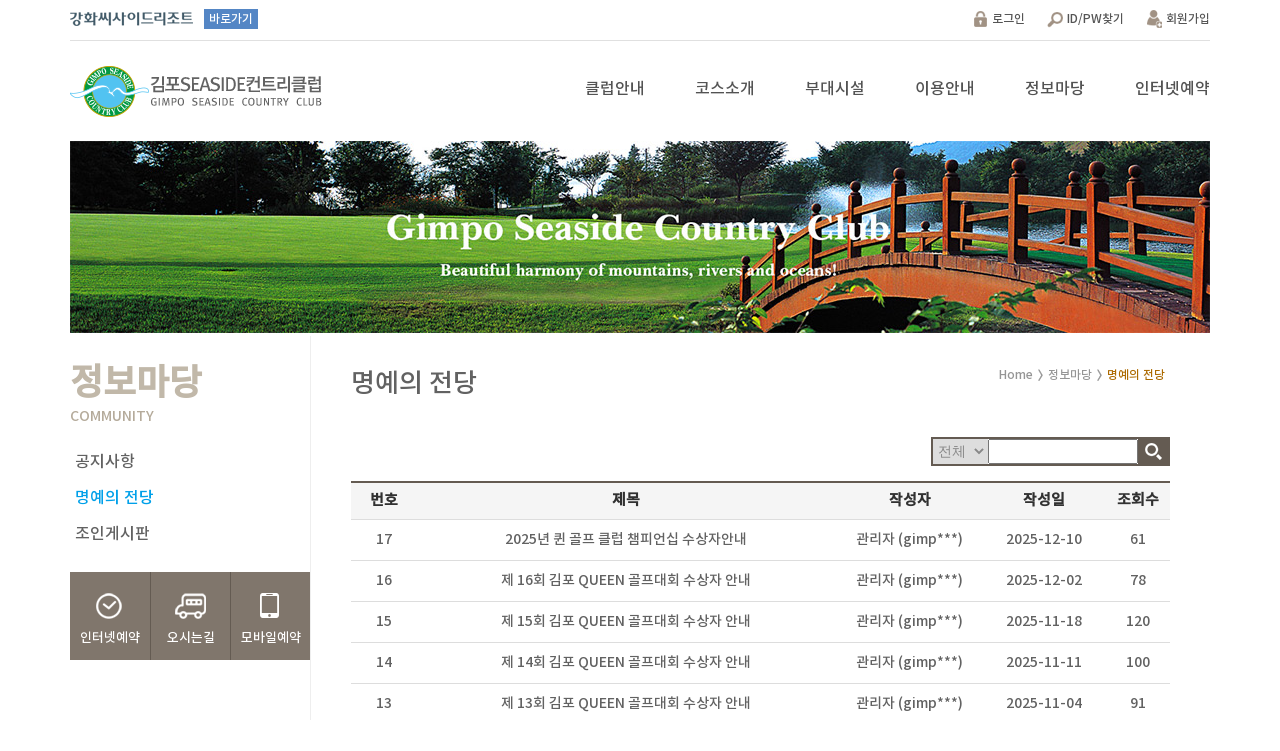

--- FILE ---
content_type: text/html; charset=utf-8
request_url: https://gimpocc.co.kr/Board/BoardList.aspx?cfgid=event
body_size: 8334
content:


<!DOCTYPE html>
<html lang="ko">
<head>	
	<script async src="https://www.googletagmanager.com/gtag/js?id=UA-131662506-1"></script>
	<script>
	  window.dataLayer = window.dataLayer || [];
	  function gtag(){dataLayer.push(arguments);}
	  gtag('js', new Date());

	  gtag('config', 'UA-131662506-1');
	</script>
    <title>김포씨사이드 컨트리클럽</title>
    <meta http-equiv="Content-Type" content="text/html; charset=utf-8" />
    <meta http-equiv="Cache-Control" content="no-cache" />
    <meta http-equiv="Pragma" content="no-cache" />
    <meta http-equiv="expires" content="-1">    
    <meta name="subject" content="김포씨사이드 컨트리클럽" />
    <meta name="title" content="김포씨사이드 컨트리클럽" />
    <meta name="keywords" content="김포씨사이드 컨트리클럽, 김포씨사이드골프장, 김포씨사이드, 김포씨사이드CC, 김포SEASIDE컨트리클럽" />
    <meta name="Description" content="산, 강, 바다의 아름다운 조화, 김포SEASIDE컨트리클럽" />
    <meta name="author" content="moonos" />
    <meta name="publisher" content="moonos" />
    <link rel="stylesheet" href="/css/common.css?v=1.0">
    <link rel="stylesheet" href="/css/sub.css">
    <link rel="stylesheet" href="/css/join.css">
    <link rel="shortcut icon" href="/images/favicon.ico">

    <script src="/js/jquery-1.8.1.min.js"></script>    
    <script src="/js/com/common.v20171127.js"></script>
    <script src="/js/cmmfun.js"></script>
    <script src="/js/jquery.bxslider.min.js"></script>

    <script type="text/javascript">
        $(document).ready(function () {

            /*bx-슬라이더*/
            $('.bxslider').bxSlider({
                auto: true
            });
            $('.navi').mouseleave(function () {
                $('.sub-menu').hide(0);
            });
        });
        function menu_hover(idx) {
            $('.sub-menu').hide(0);
            $('.sub-menu').stop(true, true).eq(idx).show(0);
        }
    </script>

    
    <link rel="stylesheet" href="/css/notice.css">

</head>
<body>
    <form method="post" action="./BoardList.aspx?cfgid=event" id="aspnetForm">
<div class="aspNetHidden">
<input type="hidden" name="__EVENTTARGET" id="__EVENTTARGET" value="" />
<input type="hidden" name="__EVENTARGUMENT" id="__EVENTARGUMENT" value="" />
<input type="hidden" name="__VIEWSTATE" id="__VIEWSTATE" value="/[base64]/[base64]/[base64]/[base64]/Y2ZnaWQ9bm90aWNlIiA+6rO17KeA7IKs7ZWtPC9hPg0KCQk8YSBocmVmPSIvQm9hcmQvQm9hcmRMaXN0LmFzcHg/[base64]/[base64]/rqoXsmIjsnZjsoITri7lkAgIPFgIfAGVkAgQPEGQPFgFmFgEPZGVkZAIHDxYCHgtfIUl0ZW1Db3VudAIKFhRmD2QWDmYPFQECMTdkAgEPFQEBLWQCAg8VAQBkAgMPDxYEHgtOYXZpZ2F0ZVVybAUqQm9hcmRWaWV3LmFzcHg/[base64]/[base64]/[base64]/[base64]/[base64]" />
</div>

<script type="text/javascript">
//<![CDATA[
var theForm = document.forms['aspnetForm'];
if (!theForm) {
    theForm = document.aspnetForm;
}
function __doPostBack(eventTarget, eventArgument) {
    if (!theForm.onsubmit || (theForm.onsubmit() != false)) {
        theForm.__EVENTTARGET.value = eventTarget;
        theForm.__EVENTARGUMENT.value = eventArgument;
        theForm.submit();
    }
}
//]]>
</script>


<div class="aspNetHidden">

	<input type="hidden" name="__VIEWSTATEGENERATOR" id="__VIEWSTATEGENERATOR" value="232DA970" />
	<input type="hidden" name="__EVENTVALIDATION" id="__EVENTVALIDATION" value="/wEdAAbgmUZn6x8d9CbMhp1bfHRCtPLXHMrmOcgpIczKmV4AK9siQX5PebgndfqzDkLaQCCmDdAWoA+RIltanhzipZTJcR5h9F3LlDLCTguP0lJWUmU9TI2z0lg27b69KgtiLrPhpThQJb4/VEbm28RMQhGXx+wNzdVAz7GWnk0E5JJTiA==" />
</div>
        <!-- 헤더 시작 -->
        <header class="wrap">
            
<div class="top">
    <div class="resort">
        <a href="https://www.ganghwa-resort.co.kr/" target="_blank">바로가기</a>
    </div>
    <!--<div class="weather">
        <span class="weather-icon">
            <img id="ctl00_Top_img_WeatherIcon_00" src="" style="height:30px;width:30px;" /></span>
        <span class="weather-date">
             01월21일 오늘
            
            
        </span>
    </div>-->
    <div class="util-menu">
        <!--
        <ul>
            <li class="util-login"><a href="../member/login.html">로그인</a></li>
            <li class="util-id"><a href="../member/idpw.html">ID/PW찾기</a></li>
            <li class="util-join"><a href="../join/join_step01.html">회원가입</a></li>
        </ul>
        -->
        <ul>
                            
					<li class="util-login"><a href="/Member/Login.aspx">로그인</a></li>
					<li class="util-id"><a href="/Member/AskIDnPW.aspx">ID/PW찾기</a></li>								
					<li class="util-join"><a href="/Member/JoinStep1.aspx">회원가입</a></li>
         </ul>
    </div>
</div>
<nav>
    <h1 class="logo"><a href="/"></a></h1>
    <ul class="navi">

<li ><a href="/About/Greeting.aspx" onmouseover="menu_hover(0)"  >클럽안내</a>
<ol class="sub-menu sub_01">
					<li><a href="/About/Greeting.aspx"  >CEO인사말</a></li>
					<li><a href="/About/History.aspx"  >연혁</a></li>
					<li><a href="/About/Introduction.aspx"  >회사개요</a></li>
					<li><a href="/About/Location.aspx"  >오시는길</a></li></ol>
</li>

<li ><a href="/Course/CourseInfo.aspx" onmouseover="menu_hover(1)"  >코스소개</a>
<ol class="sub-menu sub_02">
					<li><a href="/Course/CourseInfo.aspx"  >코스안내도</a></li>
					<li><a href="/Course/CourseAttack.aspx"  >코스공략도</a></li>
					<li><a href="/Course/LocalRule.aspx"  >로컬룰</a></li>
					<li><a href="/Course/GalleryList.aspx?cfgid=coursegallery"  >코스갤러리</a></li></ol>
</li>

<li ><a href="/Facilities/MenuList.aspx?cateid=10&cfgid=menu&attach=1" onmouseover="menu_hover(2)"  >부대시설</a>
<ol class="sub-menu sub_03">
					<li><a href="/Facilities/MenuList.aspx?cateid=10&cfgid=menu&attach=1"  >식 음</a></li>
					<li><a href="/Facilities/GolfShop.aspx"  >골프샵</a></li>
					<li><a href="/Facilities/Locker.aspx"  >락커룸</a></li>
					<li><a href="/Facilities/ShadowHouse.aspx"  >그늘집</a></li>
					<li><a href="/Facilities/OrganizationRoom.aspx"  >단체실</a></li></ol>
</li>

<li ><a href="/Guide/Fees.aspx" onmouseover="menu_hover(3)"  >이용안내</a>
<ol class="sub-menu sub_04">
					<li><a href="/Guide/Fees.aspx"  >이용요금</a></li>
					<li><a href="/Guide/ReservationGuide.aspx"  >예약및취소</a></li>
					<li><a href="/Guide/MemberShipGuide.aspx"  >회원권거래</a></li>
					<li><a href="/Guide/SignUpGuide.aspx"  >자료실</a></li>
					<li><a href="/Guide/MobileReservationGuide.aspx"  >모바일예약</a></li>
					<li><a href="/MemberShip/Etiquette.aspx"  >경기진행안내</a></li></ol>
</li>

<li ><a href="/Board/BoardList.aspx?cfgid=notice" onmouseover="menu_hover(4)"  >정보마당</a>
<ol class="sub-menu sub_05">
					<li><a href="/Board/BoardList.aspx?cfgid=notice"  >공지사항</a></li>
					<li><a href="/Board/BoardList.aspx?cfgid=event"  >명예의 전당</a></li>
					<li><a href="/Board/BoardList.aspx?cfgid=join"  >조인게시판</a></li></ol>
</li>

<li ><a href="/Reservation/Reservation.aspx" onmouseover="menu_hover(5)"  >인터넷예약</a>
<ol class="sub-menu sub_06">
					<li><a href="/Reservation/Reservation.aspx"  >인터넷예약</a></li>
					<li><a href="/Reservation/ReservationWait.aspx"  >대기예약</a></li>
					<li><a href="/Reservation/ReservationList.aspx"  >예약확인/취소</a></li>
					<li><a href="/Reservation/ReservationCancleList.aspx"  >예약취소/위약내역</a></li>
					<li><a href="/Reservation/ReservationWaitList.aspx"  >대기예약확인/취소</a></li></ol>
</li>
</ul>
</nav>

        </header>
        <!--// 헤더 끝 -->

        <!-- 컨텐츠 시작 -->
        <section class="wrap">
            <img width="100%" alt="배경" src="/images/sub_bg7.jpg">

            <article class="left-menu">                
                    <div class="sub-title">
                        
                <h2>정보마당</h2>
                <p>Community</p>
                    </div>                              
                <div class="left-menu-inner">                    
                    
		<a href="/Board/BoardList.aspx?cfgid=notice" >공지사항</a>
		<a href="/Board/BoardList.aspx?cfgid=event"  class="lm-on">명예의 전당</a>
		<a href="/Board/BoardList.aspx?cfgid=join" >조인게시판</a>
                </div>
                <ul class="left-quick-menu">
                    <li><a href="/Reservation/Reservation.aspx" class="q_ic01">인터넷예약</a></li>
                    <li><a href="/About/Location.aspx" class="q_ic02">오시는길</a></li>
                    <li><a href="/Guide/MobileReservationGuide.aspx" class="q_ic03">모바일예약</a></li>
                </ul>
                <div class="endline"></div>                
            </article>
            <!-- //컨텐츠 내용 -->
            <article class="contents">
                <ul class="cnt-location">  
                    
						<li class="home"><a href="/">Home</a></li>
						<li><a href="/Board/BoardList.aspx?cfgid=notice">정보마당</a></li>
						<li class="loca-on"><a href="/Board/BoardList.aspx?cfgid=event">명예의 전당</a></li>
                </ul>
                <div class="content-inner">
                    <h3 class="cnt-title">명예의 전당</h3>
                    

    <!--<p clas="con_txt1">명예의전당</p>-->
    <span id="ctl00_ContentPlaceHolder1_lblField" style="display: none; visibility: hidden;"></span>

    <p class="cnt-txt">
        
    </p>

    <ul style="float: left;">
        <li>
            <span id="ctl00_ContentPlaceHolder1_lblCategory"></span>
        </li>
    </ul>

    <ul class="search-box">
        <li>
            <select name="ctl00$ContentPlaceHolder1$ddlist_SearchTarget" id="ctl00_ContentPlaceHolder1_ddlist_SearchTarget" class="select_box">
	<option selected="selected" value="">전체</option>
	<option value="title">제목</option>
	<option value="name">이름</option>

</select>
        </li>
        <li>
            <input name="ctl00$ContentPlaceHolder1$tbox_SearchValue" type="text" maxlength="30" id="ctl00_ContentPlaceHolder1_tbox_SearchValue" title="검색어" class="searchinput" />
        </li>
        <li>
            <span>
                <a id="ctl00_ContentPlaceHolder1_ibutton_Search" href="javascript:__doPostBack(&#39;ctl00$ContentPlaceHolder1$ibutton_Search&#39;,&#39;&#39;)"><img src="/images/search.png" alt="버튼"></a></span>
        </li>
    </ul>

    <table class="tbl_03">
        <colgroup>
            <col width="90px">
            <col width="120px">
            <col width="*">
            <col width="100px">
            <col width="90px">
        </colgroup>
        <thead>
            <tr>
                
                <th width="8%">번호</th>
                
                <th>제목</th>
                
                <th width="18%">작성자</th>
                
                <th width="10%">작성일</th>
                
                <th width="8%">조회수</th>
                
            </tr>
        </thead>

        
        
                <tbody>
                    <tr>

                        
                        <td width="8%" align="center" scope="col">
                            17
                        </td>
                        
                        <td class="txt_al">
                            <a id="ctl00_ContentPlaceHolder1_rptList_ctl00_hplDetail" href="BoardView.aspx?post=579&amp;cfgid=event&amp;page=1"> 2025년 퀸 골프 클럽 챔피언십 수상자안내</a>
                        </td>
                        
                        <td width="10%" align="center" scope="col">
                            관리자 (gimp***)
                              
                        </td>
                        
                        <td width="15%" align="center" scope="col">
                            2025-12-10
                        </td>
                        
                        <td width="8%" align="center" scope="col">
                            61
                        </td>
                        
                    </tr>
                </tbody>
            
                <tbody>
                    <tr>

                        
                        <td width="8%" align="center" scope="col">
                            16
                        </td>
                        
                        <td class="txt_al">
                            <a id="ctl00_ContentPlaceHolder1_rptList_ctl01_hplDetail" href="BoardView.aspx?post=578&amp;cfgid=event&amp;page=1"> 제 16회 김포 QUEEN 골프대회 수상자 안내</a>
                        </td>
                        
                        <td width="10%" align="center" scope="col">
                            관리자 (gimp***)
                              
                        </td>
                        
                        <td width="15%" align="center" scope="col">
                            2025-12-02
                        </td>
                        
                        <td width="8%" align="center" scope="col">
                            78
                        </td>
                        
                    </tr>
                </tbody>
            
                <tbody>
                    <tr>

                        
                        <td width="8%" align="center" scope="col">
                            15
                        </td>
                        
                        <td class="txt_al">
                            <a id="ctl00_ContentPlaceHolder1_rptList_ctl02_hplDetail" href="BoardView.aspx?post=575&amp;cfgid=event&amp;page=1"> 제 15회 김포 QUEEN 골프대회 수상자 안내</a>
                        </td>
                        
                        <td width="10%" align="center" scope="col">
                            관리자 (gimp***)
                              
                        </td>
                        
                        <td width="15%" align="center" scope="col">
                            2025-11-18
                        </td>
                        
                        <td width="8%" align="center" scope="col">
                            120
                        </td>
                        
                    </tr>
                </tbody>
            
                <tbody>
                    <tr>

                        
                        <td width="8%" align="center" scope="col">
                            14
                        </td>
                        
                        <td class="txt_al">
                            <a id="ctl00_ContentPlaceHolder1_rptList_ctl03_hplDetail" href="BoardView.aspx?post=574&amp;cfgid=event&amp;page=1"> 제 14회 김포 QUEEN 골프대회 수상자 안내</a>
                        </td>
                        
                        <td width="10%" align="center" scope="col">
                            관리자 (gimp***)
                              
                        </td>
                        
                        <td width="15%" align="center" scope="col">
                            2025-11-11
                        </td>
                        
                        <td width="8%" align="center" scope="col">
                            100
                        </td>
                        
                    </tr>
                </tbody>
            
                <tbody>
                    <tr>

                        
                        <td width="8%" align="center" scope="col">
                            13
                        </td>
                        
                        <td class="txt_al">
                            <a id="ctl00_ContentPlaceHolder1_rptList_ctl04_hplDetail" href="BoardView.aspx?post=573&amp;cfgid=event&amp;page=1"> 제 13회 김포 QUEEN 골프대회 수상자 안내</a>
                        </td>
                        
                        <td width="10%" align="center" scope="col">
                            관리자 (gimp***)
                              
                        </td>
                        
                        <td width="15%" align="center" scope="col">
                            2025-11-04
                        </td>
                        
                        <td width="8%" align="center" scope="col">
                            91
                        </td>
                        
                    </tr>
                </tbody>
            
                <tbody>
                    <tr>

                        
                        <td width="8%" align="center" scope="col">
                            12
                        </td>
                        
                        <td class="txt_al">
                            <a id="ctl00_ContentPlaceHolder1_rptList_ctl05_hplDetail" href="BoardView.aspx?post=572&amp;cfgid=event&amp;page=1"> 제 12회 김포 QUEEN 골프대회 수상자 안내</a>
                        </td>
                        
                        <td width="10%" align="center" scope="col">
                            관리자 (gimp***)
                              
                        </td>
                        
                        <td width="15%" align="center" scope="col">
                            2025-10-29
                        </td>
                        
                        <td width="8%" align="center" scope="col">
                            131
                        </td>
                        
                    </tr>
                </tbody>
            
                <tbody>
                    <tr>

                        
                        <td width="8%" align="center" scope="col">
                            11
                        </td>
                        
                        <td class="txt_al">
                            <a id="ctl00_ContentPlaceHolder1_rptList_ctl06_hplDetail" href="BoardView.aspx?post=571&amp;cfgid=event&amp;page=1"> 제 11회 김포 QUEEN 골프대회 수상자 안내</a>
                        </td>
                        
                        <td width="10%" align="center" scope="col">
                            관리자 (gimp***)
                              
                        </td>
                        
                        <td width="15%" align="center" scope="col">
                            2025-10-21
                        </td>
                        
                        <td width="8%" align="center" scope="col">
                            116
                        </td>
                        
                    </tr>
                </tbody>
            
                <tbody>
                    <tr>

                        
                        <td width="8%" align="center" scope="col">
                            10
                        </td>
                        
                        <td class="txt_al">
                            <a id="ctl00_ContentPlaceHolder1_rptList_ctl07_hplDetail" href="BoardView.aspx?post=568&amp;cfgid=event&amp;page=1"> 제 10회 김포 QUEEN 골프대회 수상자 안내</a>
                        </td>
                        
                        <td width="10%" align="center" scope="col">
                            관리자 (gimp***)
                              
                        </td>
                        
                        <td width="15%" align="center" scope="col">
                            2025-10-10
                        </td>
                        
                        <td width="8%" align="center" scope="col">
                            140
                        </td>
                        
                    </tr>
                </tbody>
            
                <tbody>
                    <tr>

                        
                        <td width="8%" align="center" scope="col">
                            9
                        </td>
                        
                        <td class="txt_al">
                            <a id="ctl00_ContentPlaceHolder1_rptList_ctl08_hplDetail" href="BoardView.aspx?post=567&amp;cfgid=event&amp;page=1"> 제 9회 김포 QUEEN 골프대회 수상자 안내</a>
                        </td>
                        
                        <td width="10%" align="center" scope="col">
                            관리자 (gimp***)
                              
                        </td>
                        
                        <td width="15%" align="center" scope="col">
                            2025-10-01
                        </td>
                        
                        <td width="8%" align="center" scope="col">
                            123
                        </td>
                        
                    </tr>
                </tbody>
            
                <tbody>
                    <tr>

                        
                        <td width="8%" align="center" scope="col">
                            8
                        </td>
                        
                        <td class="txt_al">
                            <a id="ctl00_ContentPlaceHolder1_rptList_ctl09_hplDetail" href="BoardView.aspx?post=564&amp;cfgid=event&amp;page=1"> 제 8회 김포 QUEEN 골프대회 수상자 안내</a>
                        </td>
                        
                        <td width="10%" align="center" scope="col">
                            관리자 (gimp***)
                              
                        </td>
                        
                        <td width="15%" align="center" scope="col">
                            2025-09-23
                        </td>
                        
                        <td width="8%" align="center" scope="col">
                            128
                        </td>
                        
                    </tr>
                </tbody>
            
        
    </table>

    <div class="paging">
        <ul>
            
							<li class="prev" onclick="javascript:alert('첫 페이지입니다.');"><<</li>
							<li class="prev" onclick="javascript:alert('이전 페이지가 없습니다.');"><</li>
									<li class="paging_on" onclick="javascript:location.href='?cfgid=event&page=1' ">1</li>
									<li onclick="javascript:location.href='?cfgid=event&page=2' ">2</li>
                            <li class="next" onclick="javascript:alert('다음 페이지가 없습니다.');">></li>
							<li class="next" onclick="javascript:location.href='?cfgid=event&page=2' ">>></li>
        </ul>
    </div>
    <div class="write-btn">
        <span>
            
        </span>
    </div>

                    <div class="endline"></div>
                </div>
            </article>
            <!-- //컨텐츠 내용 -->
        </section>
        <div class="endline"></div>
        <!-- // 컨텐츠 끝 -->

        <!-- 풋터 시작 -->
        <footer class="wrap">
            

<div class="foot-menu">
    <a href="/Policy/Service.aspx">이용약관</a>
    <a href="/Policy/ClubRule.aspx">김포CC 클럽회칙</a>
    <a href="/Policy/Privacy.aspx"><strong style="color:#00a0e9;">개인정보처리방침</strong></a>
    <a href="javascript:;" onclick="NewWindow('/Policy/Legal_notice.html', 'Legal', '1303', '452', 'yes');">법적고지</a>
    <a href="javascript:;" onclick="NewWindow('/Policy/Email_noitce.html', 'Email', '554', '270', 'yes');">이메일수신거부</a>    
<!--20200924 삭제
    <div class="ganghwa-logo"><a href="http://www.ganghwa-resort.co.kr/Main/">
        <img src="../images/ganghwa_logo.png" alt="강화리조트로고"></a></div>
-->
</div>
<p class="foot-txt">
    경기도 김포시 월곶면 김포대로 2801번길 219 대표전화번호 : 031)987-9992~3 팩스 : 031)987-9994 사업자등록번호 : 136-81-05531<br>
    통신판매등록번호 : 제2009-경기김포-0240호   COPYRIGHT (C) 김포SEASIDE컨트리클럽. ALL RIGHTS RESERVED. WWW.GIMPOCC.CO.KR
</p>
<p class="call">031)987.9992~3</p>

        </footer>
        <!-- // 풋터 끝 -->
    </form>
<script defer src="https://static.cloudflareinsights.com/beacon.min.js/vcd15cbe7772f49c399c6a5babf22c1241717689176015" integrity="sha512-ZpsOmlRQV6y907TI0dKBHq9Md29nnaEIPlkf84rnaERnq6zvWvPUqr2ft8M1aS28oN72PdrCzSjY4U6VaAw1EQ==" data-cf-beacon='{"version":"2024.11.0","token":"de9f4891b32a4c7ba3c624fc918787fa","server_timing":{"name":{"cfCacheStatus":true,"cfEdge":true,"cfExtPri":true,"cfL4":true,"cfOrigin":true,"cfSpeedBrain":true},"location_startswith":null}}' crossorigin="anonymous"></script>
<script>(function(){function c(){var b=a.contentDocument||a.contentWindow.document;if(b){var d=b.createElement('script');d.innerHTML="window.__CF$cv$params={r:'9c10072e58bf51f9',t:'MTc2ODkyNzM3Nw=='};var a=document.createElement('script');a.src='/cdn-cgi/challenge-platform/scripts/jsd/main.js';document.getElementsByTagName('head')[0].appendChild(a);";b.getElementsByTagName('head')[0].appendChild(d)}}if(document.body){var a=document.createElement('iframe');a.height=1;a.width=1;a.style.position='absolute';a.style.top=0;a.style.left=0;a.style.border='none';a.style.visibility='hidden';document.body.appendChild(a);if('loading'!==document.readyState)c();else if(window.addEventListener)document.addEventListener('DOMContentLoaded',c);else{var e=document.onreadystatechange||function(){};document.onreadystatechange=function(b){e(b);'loading'!==document.readyState&&(document.onreadystatechange=e,c())}}}})();</script></body>
</html>


--- FILE ---
content_type: text/css
request_url: https://gimpocc.co.kr/css/common.css?v=1.0
body_size: 1322
content:
@charset "utf-8";
@import url("NotoKR.css");

/* CSS Document */
/*-- reset css --*/
html,
body,
div,
span,
object,
iframe,
h1,
h2,
h3,
h4,
h5,
h6,
p,
blockquote,
pre,
abbr,
address,
cite,
code,
del,
dfn,
em,
img,
ins,
kbd,
q,
samp,
small,
strong,
sub,
sup,
var,
b,
i,
dl,
dt,
dd,
ol,
ul,
li,
fieldset,
form,
label,
legend,
table,
caption,
tbody,
tfoot,
thead,
tr,
th,
td,
article,
aside,
canvas,
details,
figcaption,
figure,
footer,
header,
hgroup,
menu,
nav,
section,
summary,
time,
mark,
audio,
video {
	margin: 0;
	padding: 0;
	border: 0;
	outline: 0;
	font-size: 100%;
	vertical-align: baseline;
	background: transparent;
}

html,
body {
	font-family: 'Noto Sans Medium';
}

body {
	line-height: 1;
	overflow-x: hidden;
}

article,
aside,
details,
figcaption,
figure,
footer,
header,
hgroup,
menu,
nav,
section {
	display: block;
}

ul,
ol {
	list-style: none;
}

blockquote,
q {
	quotes: none;
}

blockquote:before,
blockquote:after,
q:before,
q:after {
	content: '';
	content: none;
}

a {
	margin: 0;
	padding: 0;
	font-size: 100%;
	vertical-align: baseline;
	background: transparent;
	text-decoration: none;
}

/* change colours to suit your needs */
table {
	border-collapse: collapse;
	border-spacing: 0;
	vertical-align: middle;
}

th,
td {
	vertical-align: middle;
}

input,
select {
	vertical-align: middle;
}

/*-- END reset css --*/

/*-- 공통 --*/
.wrap {
	margin: 0 auto;
	width: 1140px;
}

.endline {
	clear: both;
}

/*-- END공통 --*/


/*-- header --*/
div.top {
	position: relative;
	top: 0;
	left: 0;
	height: 40px;
	border-bottom: 1px solid #e0e0e0;
}

div.resort {
	position: absolute;
	top: 10px;
	left: 0;
	background: url('../images/ganghwa.png') no-repeat 0 2px;
}

div.resort a {
	margin-left: 134px;
	padding: 3px 5px;
	background: #5486c5;
	font-size: 12px;
	color: #fff;
}

div.weather {
	position: absolute;
	top: 10px;
	left: 50%;
	margin-left: -126px;
}

span.weather-icon>img {
	vertical-align: middle;
}

span.weather-date {
	margin-left: 10px;
	font-size: 12px;
	color: #959595;
}

div.util-menu {
	position: absolute;
	top: 10px;
	right: 0;
}

div.util-menu ul li {
	margin-left: 22px;
	float: left;
	height: 18px;
}

li.util-login {
	background: url('../images/util_ic.png') no-repeat 0 0;
}

li.util-id {
	background: url('../images/util_ic.png') no-repeat 0 -18px;
}

li.util-join {
	background: url('../images/util_ic.png') no-repeat 0 -36px;
}

div.util-menu ul li a {
	padding-left: 20px;
	font-size: 12px;
	color: #555555;
}

nav {
	position: relative;
	top: 0;
	height: 100px;
}

h1.logo {
	float: left;
	margin-top: 25px;
}

h1.logo>a {
	display: block;
	width: 252px;
	height: 51px;
	background: url('../images/logo.png') no-repeat;
}

ul.navi {
	display: block;
	position: relative;
	top: 0;
	height: 50px;
	float: right;
	margin-top: 40px;
}

ul.navi li {
	float: left;
	margin-left: 50px;
}

ul.navi li a {
	font-size: 16px;
	color: #535353;
}

ul.navi li a.navi-reserv {
	color: #00a0e9;
}

/*서브메뉴*/
ol.sub-menu {
	position: absolute;
	top: 30px;
	display: none;
}

ol.sub_01{
	left: 0;
}

ol.sub_02 {
	left: 0;
}

ol.sub_03 {
	left: 0;
}

ol.sub_04 {
	left: 0;
}

ol.sub_05 {
	right: 0;
}

ol.sub_08 {
	left: 0;
}

ol.sub_06 {
	left: 0;
}

ol.sub_07 {
	left: 0;
}

ol.sub-menu li a {
	font-size: 14px;
	color: #777777;
}

ol.sub-menu li a:hover {
	text-decoration: underline;
}

/*-- END header --*/



/*-- footer --*/
footer {}

div.foot-menu {
	position: relative;
	margin-bottom: 25px;
	padding: 8px 0;
	border-top: 1px solid #e0e0e0;
	border-bottom: 1px solid #e0e0e0;
}

div.foot-menu a {
	margin-right: 15px;
	font-size: 12px;
	color: #464646;
}

div.ganghwa-logo {
	position: absolute;
	top: 7px;
	right: 0;
}

p.foot-txt {
	margin-bottom: 20px;
	display: block;
	float: left;
	line-height: 20px;
	font-size: 11px;
	color: #aaaaaa;
}

p.call {
	margin-top: -2px;
	padding: 9px 0;
	padding-left: 55px;
	float: right;
	font-size: 22px;
	color: #7e963c;
	background: url('../images/call.png') no-repeat 0;
}

/*-- END footer --*/



.select_box {
	height: 28px;
	border: 1px solid #ddd;
	box-sizing: border-box;
	font-size: 14px;
	color: #888;
}

--- FILE ---
content_type: text/css
request_url: https://gimpocc.co.kr/css/sub.css
body_size: 1444
content:
/*-- 서브페이지 메뉴 --*/
article.left-menu {
	float:left;
	width:240px;
}
div.sub-title {
	margin:30px 0;
}
div.sub-title > h2 {
	font-size:36px;
	color:#c1b8a9;
}
div.sub-title > p {
	margin-top:8px;
	font-size:14px;
	text-transform:uppercase;
	color:#b5ab9b;
}
div.left-menu-inner {padding-left:5px;}
div.left-menu-inner > a {
	display:block;
	margin-bottom:20px;
	font-size:16px;
	color:#626262;
}
div.left-menu-inner > a.lm-on {
	color:#00a0e9;
}
ul.left-quick-menu {
	margin-top:30px;
	width:100%;
	height:88px;
	background:#80766c;
}
ul.left-quick-menu li {
	padding-top:57px;
	float:left;
	width:80px;
	height:88px;
	text-align:center;
	border-left:1px solid #645b52 ;
	box-sizing:border-box;
}
ul.left-quick-menu li:first-child {
	border:none;
}
ul.left-quick-menu li a {
	padding-top:42px;
	font-size:13px;
	color:#fff;
}
ul.left-quick-menu li a.q_ic01 {
	background:url('../images/quick_ic2.png') no-repeat 16px 5px;
}
ul.left-quick-menu li a.q_ic02 {
	background:url('../images/quick_ic3.png') no-repeat 8px 5px;
}
ul.left-quick-menu li a.q_ic03 {
	background:url('../images/quick_ic4.png') no-repeat 18px 5px;
}
/*-- END 서브페이지 메뉴 --*/

article.contents {
	position:relative;
	float:left;
	border-left:1px solid #eeeeee;
	width:900px;
	box-sizing:border-box;
}
div.content-inner {
	padding:35px 40px 65px 40px;
}
ul.cnt-location {
	position:absolute;
	top:30px;
	right:40px;;
}
ul.cnt-location li {
	float:left;
	padding-left:10px;
	padding-right:5px;
	background:url('../images/arrow_03.png') no-repeat 0 3px;
}
ul.cnt-location li.home {background:none;}
ul.cnt-location li.loca-on a {color:#ac6a00;}
ul.cnt-location li a {
	font-size:12px;
	color:#959595;
}

/*-- 큰제목들 --*/
h3.cnt-title {
	margin-bottom:20px;
	font-size:26px;
	font-weight:500;
	color:#626262;
}
h5.cnt-subtit {
	padding-left:15px;
	font-size:18px;
	color:#333;
	background:url('../images/h4point.png') no-repeat 0 7px;
	font-weight:200;
}
p.cnt-txt {
	margin-bottom:30px;
	line-height:26px;
	font-size:15px;
	color:#707070;
	font-family: 'Noto Sans Regular';
}
p.cnt-subtxt {
	margin-top:10px;
	line-height:26px;
	font-size:16px;
	font-weight:500;
	color:#626262;
}
p.symbol {
	margin-bottom:30px;
	font-size:15px;
	color:#777;
	line-height:26px;
	font-family: 'Noto Sans Regular';
}
/*-- END 큰제목들 --*/


/*-- 테이블 --*/
.tbl_01 {
	border-top:2px solid #26588b;
	width:100%;
	text-align:center;
}
.tbl_01 tr {
	border-bottom:1px solid #dddddd;
}
.tbl_01 th {
	height:36px;
	background:#fdfdfd;
	font-size:15px;
	color:#313131;
}
.tbl_01 td {
	height:40px;
	font-size:14px;
	color:#626262;
}
.tbl_01 td.price {text-decoration:line-through;}
.tbl_01 td.sale {color:#dc843c;}

table.tbl_02 {
	margin:15px 0 30px 0;
	width:100%;
	text-align:center;
}
table.tbl_02 th {
	border:1px solid #ddd;
	padding:3px 0;
	height:40px;
	font-size:14px;
	color:#333;
	background-color:#f5f5f5;
	line-height:17px;
}
table.tbl_02 td {padding:5px; border:1px solid #ddd; height:40px; font-size:14px; color:#333; line-height:1.4;}
table.tbl_02 td > label > input {
	position:relative;
	top:-2px;
	left:-2px;
}
table.tbl_02 th.blue ,table.tbl_02 td.blue {
	color:#00a0e9;
}

.tbl_03 {
	border-top:2px solid #645b52;
	width:100%;
	text-align:center;
}
.tbl_03 tr {
	border-bottom:1px solid #dddddd;
}
.tbl_03 th {
	height:36px;
	background:#f5f5f5;
	font-size:15px;
	color:#313131;
}
.tbl_03 td {
	height:40px;
	font-size:14px;
	color:#626262;
}
table.tbl_03 td > input.input-write {
	width:97%;
	height:25px;
	border:none;
	padding-left:1%;
} 
table.tbl_03 td > label > input {
	position:relative;
	top:-2px;
	left:-2px;
}
.tbl_03 td.price {text-decoration:line-through;}
.tbl_03 td.sale {color:#dc843c;}
.tbl_03 td > a {color:#626262;}
.tbl_03 td > a:hover {text-decoration:underline;}
/*-- END테이블 --*/


.page-btn {
	margin:40px auto;
	margin-bottom:0;
	width:380px;
	height:40px;
}
/*-- 버튼 --*/
.small-btn {
	display:inline-block;
	width:67px;
	height:24px;
	background:#dc843c;
	line-height:24px;
	color:#fff;
}
.m-btn {
	float:left;
	display:block;
	width:80px;
	height:32px;
	background:#645b52;
	text-align:center;
	line-height:32px;
	font-size:14px;
	color:#fff;
}
.big-btn {
	float:left;
	display:block;
	width:180px;
	height:40px;
	background:#645b52;
	text-align:center;
	line-height:40px;
	font-size:16px;
	color:#fff;
}
.gray {
	margin-right:20px;
	background:#999999;
}
.m-gray {
	background:#999999;
}
/*-- END 버튼 --*/

ul.ul-point {
	margin:10px 0 30px 0;
}
ul.ul-point > li {
	margin-top:5px;
	padding-left:15px;
	font-size:14px;
	line-height:22px;
	color:#555;
	background:url('../images/point.png') no-repeat 5px 8px;
}

a.memberjoin_btn {
	display:block;
	width:96%;
	height:40px;
	text-align:center;
	line-height:40px;
	background-color:#666;
	color:#fff;
}
.ceoimg {
	position:absolute;
	top:95px;
	right:40px;
}

.txt_sun{color:#dc843c}

--- FILE ---
content_type: text/css
request_url: https://gimpocc.co.kr/css/join.css
body_size: 506
content:
/*-- 이용약관페이지 --*/
h4.join-title {
	margin:40px 0 30px 0;
	padding:10px 0;
	font-size:20px;
	font-weight:300;
	border-top:1px solid #ddd;
	border-bottom:1px solid #ddd;
	text-align:center;
}
iframe.iframe {
	margin-top:20px;
	width:100%;
	height:180px;
	border:1px solid #ddd;
}
div.join-txt {
	margin-top:10px;
	font-size:14px;
	color:#777;
	line-height:26px;
}
div.agree-box {
	margin:10px 0 20px 0;
	text-align:right;
}
div.agree-box > label {
	margin-left:20px;
}
div.agree-box > label > input {
	position:relative;
	top:-3px;
	left:-2px;
}
div.allagree-box {
	margin:30px 0;
	padding:12px 0;
	text-align:center;
	border-top:1px solid #ddd;
	border-bottom:1px solid #ddd;
}
div.allagree-box > label:last-child {
	margin-left:20px;
}
div.allagree-box > label > input {
	position:relative;
	top:-3px;
	left:-2px;
}

/*-- END 이용약관페이지 --*/



/*-- 정보입력 --*/

/*-- END 정보입력 --*/



/*-- 회원가입페이지 테이블 --*/
table.join-tbl01 {
	margin-top:20px;
	width:100%;
	text-align:center;
}
table.join-tbl01 td {
	padding:3px 0;
	border:1px solid #ddd;
	height:35px;
	font-size:14px;
	color:#333;
	line-height:20px;
}
table.join-tbl01 td > label > input {
	position:relative;
	top:-3px;
	left:-2px;
}

table.join-tbl02 {
	margin-top:20px;
	width:100%;
	text-align:left;
}
table.join-tbl02 tr > * {
	padding-left:2%;
	height:40px;
	font-size:14px;
	font-weight:400;
	color:#555;
}
table.join-tbl02 tr {
	border:1px solid #ddd;
}
table.join-tbl02 tr th {
	border:1px solid #ddd;
}
table.join-tbl02 tr td > p {
	padding:2px 0;
	font-size:12px;
}
table.join-tbl02 tr td > p.red {color:crimson;}
table.join-tbl02 tr td > input {
	padding-left:10px;
	height:28px;
	box-sizing:border-box;
	border:1px solid #ddd;
}
table.join-tbl02 tr td > input.adress {
	width:98%;
}
table.join-tbl02 tr td > label {
	margin-right:5px;
}
table.join-tbl02 tr td > label > input.check-box {
	position:relative;
	top:-2px;
	left:-2px;
}
table.join-tbl02 tr td > .select_box {
	height:28px;
	border:1px solid #ddd;
	box-sizing:border-box;
	font-size:14px;
	color:#888;
}
.js-btn {
	margin-left:5px;
	display:block;
	width:80px;
	height:28px;
	text-align:center;
	line-height:28px;
	background-color:#645b52;
	color:#fff;
}

/*-- END 회원가입페이지 테이블 --*/


--- FILE ---
content_type: text/css
request_url: https://gimpocc.co.kr/css/notice.css
body_size: 646
content:
ul.search-box {
	margin-top:10px;
	float:right;
	display:inline-block;
	border:2px solid #645b52;
	margin-bottom:15px;
}
ul.search-box li {
	float:left;
	height:25px;
}
ul.search-box li select {
	width:55px;
	height:25px;
}
ul.search-box li input {
	padding-left:5px;
	width:150px;
	height:25px;
	box-sizing:border-box;
}
ul.search-box li span {
	display:block;
	width:30px;
	height:25px;
	background-color:#645b52;
	text-align:center;
	cursor:pointer;
}

div.paging {
	display:inline-block;
	width:100%;
}
div.paging ul {
	text-align:center;
}
div.paging ul li {
	display:inline-block;
	margin:30px 5px 0 5px;
	color:#999999;
	cursor:pointer;
}
div.paging ul li.paging_on ,div.paging ul li.prev, div.paging ul li.next {
	color:#645b52
}

/*조인게시판*/
span.join-sbtn {
	display:inline-block;
	width:57px;
	height:24px;
	background:#dc843c;
	line-height:24px;
	color:#fff;
}
span.join-closebtn {
	background:#999999;
	color:#ddd;
}
.tbl_01 tr td span.close {
	text-decoration:line-through;
}


/*디테일페이지*/
div.view_cont {
	font-size:14px;
	line-height:26px;
	padding:20px;
	border-bottom:1px solid #ddd;
	color:#666;
}
/*-- 상세페이지 답글 --*/
div.reply_box {
	width:100%;
	font-size:14px;
	line-height:26px;
	color:#666;
	border-bottom:1px solid #ddd;
}
table.reply-tbl tr {
	border-bottom:1px dotted #ddd;
}
table.reply-tbl tr:last-child {
	border-bottom:none
}
table.reply-tbl td {
	padding-left:20px;
	width:100%;
	height:80px;
}
table.reply-tbl td > textarea {
	width:100%;
	height:50px;
	resize:none;
	box-sizing:border-box;
	vertical-align:middle;
}
table.reply-tbl td > .rp-btn {
	margin-right:20px;
	display:block;
	width:100px;
	height:50px;
	line-height:50px;
	text-align:center;
	color:#fff;
	background:#ccc;
	box-sizing:border-box;
}
table.reply-tbl td > div.name {
	font-size:14px;
	font-weight:500;
	color:#333;
}
table.reply-tbl td > div.name > b {
	font-size:12px;
	font-weight:500;
	color:#333;
} 

.write-box {
	margin-top:20px;
	width:100%;
}
.write-box textarea {
	width:100%;
	height:300px;
	resize: none;
	border:1px solid #ddd;
	box-sizing: border-box;
}
/*-- //상세페이지 답글 --*/

/*버튼*/
div.write-btn {
	margin-top:10px;
	display:inline-block;
	width:100%;
	text-align:right;
}
div.write-btn > span {
	display:inline-block;
}
div.list-btn {
	margin-top:30px;
	display:inline-block;
	width:100%;
	text-align:center;
}
div.list-btn > span {
	display:inline-block;
}

--- FILE ---
content_type: text/css
request_url: https://gimpocc.co.kr/css/NotoKR.css
body_size: 358
content:
/* Generated by Font Squirrel (http://www.fontsquirrel.com) on April 28, 2015 */



@font-face {
    font-family: 'Noto Sans Black';/*800*/
    font-style: normal;
    font-weight: normal;
    src: url('fonts/NotoKR_Black/notokr-black.eot');
    src: url('font/NotoKR_Black/notokr-black.eot?#iefix') format('embedded-opentype'),
         url('fonts/NotoKR_Black/notokr-black.woff2') format('woff2'),
         url('fonts/NotoKR_Black/notokr-black.woff') format('woff'),
         url('fonts/NotoKR_Black/notokr-black.ttf') format('truetype'),
         url('fonts/NotoKR_Black/notokr-black.svg#notokr-black') format('svg');
   

}


@font-face {
    font-family: 'Noto Sans Bold';/*700*/
    font-style: normal;
    font-weight: normal;
    src: url('fonts/NotoKR_Bold/notokr-bold.eot');
    src: url('fonts/NotoKR_Bold/notokr-bold.eot?#iefix') format('embedded-opentype'),
         url('fonts/NotoKR_Bold/notokr-bold.woff2') format('woff2'),
         url('fonts/NotoKR_Bold/notokr-bold.woff') format('woff'),
         url('fonts/NotoKR_Bold/notokr-bold.ttf') format('truetype'),
         url('fonts/NotoKR_Bold/notokr-bold.svg#notokr-bold') format('svg');
 

}

@font-face {
    font-family: 'Noto Sans Medium';/*600*/
	  font-style: normal;
	  font-weight: normal;
    src: url('fonts/NotoKR_Medium/notokr-medium.eot');
    src: url('fonts/NotoKR_Medium/notokr-medium.eot?#iefix') format('embedded-opentype'),
         url('fonts/NotoKR_Medium/notokr-medium.woff2') format('woff2'),
         url('fonts/NotoKR_Medium/notokr-medium.woff') format('woff'),
         url('fonts/NotoKR_Medium/notokr-medium.ttf') format('truetype'),
         url('fonts/NotoKR_Medium/notokr-medium.svg#notokr-medium') format('svg');
  

}
@font-face {
    font-family: 'Noto Sans Regular';/*500*/
	 font-style: normal;
	 font-weight: normal;
    src: url('fonts/NotoKR_Regular/notokr-regular.eot');
    src: url('fonts/NotoKR_Regular/notokr-regular.eot?#iefix') format('embedded-opentype'),
         url('fonts/NotoKR_Regular/notokr-regular.woff2') format('woff2'),
         url('fonts/NotoKR_Regular/notokr-regular.woff') format('woff'),
         url('fonts/NotoKR_Regular/notokr-regular.ttf') format('truetype'),
         url('fonts/NotoKR_Regular/notokr-regular.svg#notokr-regular') format('svg');

}
@font-face {
     font-family: 'Noto Sans DemiLight';/*400*/
	  font-style: normal;
	  font-weight: normal;
    src: url('fonts/NotoKR_DemiLight/notokr-demilight.eot');
    src: url('fonts/NotoKR_DemiLight/notokr-demilight.eot?#iefix') format('embedded-opentype'),
         url('fonts/NotoKR_DemiLight/notokr-demilight.woff2') format('woff2'),
         url('fonts/NotoKR_DemiLight/notokr-demilight.woff') format('woff'),
         url('fonts/NotoKR_DemiLight/notokr-demilight.ttf') format('truetype'),
         url('fonts/NotoKR_DemiLight/notokr-demilight.svg#notokr-demilight') format('svg');
   

}
@font-face {
    font-family: 'Noto Sans Light';/*300*/
	 font-style: normal;
	 font-weight: normal;
    src: url('fonts/NotoKR_Light/notokr-light.eot');
    src: url('fonts/NotoKR_Light/notokr-light.eot?#iefix') format('embedded-opentype'),
         url('fonts/NotoKR_Light/notokr-light.woff2') format('woff2'),
         url('fonts/NotoKR_Light/notokr-light.woff') format('woff'),
         url('fonts/NotoKR_Light/notokr-light.ttf') format('truetype'),
         url('fonts/NotoKR_Light/notokr-light.svg#notokr-light') format('svg');

}
@font-face {
	 font-family: 'Noto Sans Thin';/*200*/
    font-style: normal;
	 font-weight: normal;
    src: url('fonts/NotoKR_Thin/notokr-thin.eot');
    src: url('fonts/NotoKR_Thin/notokr-thin.eot?#iefix') format('embedded-opentype'),
         url('fonts/NotoKR_Thin/notokr-thin.woff2') format('woff2'),
         url('fonts/NotoKR_Thin/notokr-thin.woff') format('woff'),
         url('fonts/NotoKR_Thin/otokr-thin.ttf') format('truetype'),
         url('fonts/NotoKR_Thin/notokr-thin.svg#notokr-thin') format('svg');

}

--- FILE ---
content_type: application/javascript
request_url: https://gimpocc.co.kr/js/com/common.v20171127.js
body_size: 1340
content:
// 공백 검사	
function IsEmptyChk(strTmp) {
    var len, i;

    len = strTmp.length;

    for (i = 0; i < len; i++) {
        if (strTmp.charAt(i) != " ") {
            return false;
        }
    }

    return true;
}

function deleteSpaceKey(event) {
    event = event || window.event;
    if (event.ctrlKey) return false;
    var keyID = (event.which) ? event.which : event.keyCode;
    if (keyID == 32) {
        return false;
    }
    else {
        return;
    }
}

function deleteSpaceSpecialKey(event) {
    event = event || window.event;
    //ConLog(event.keyCode);
    var keyID = (event.which) ? event.which : event.keyCode;
    keyID = event.keyCode;
    //var re = /[ \{\}\[\]\/?.,;:|\)*~`!^\-_+┼<>@\#$%&\'\"\\(\=]/gi;
    //result = strValue.replace(re, "");

    if ((keyID > 31 && keyID < 48) || (keyID > 57 && keyID < 65) || (keyID > 90 && keyID < 97) || (keyID > 122 && keyID < 128)) {

        return false;
    }
    else {
        return true;
    }
}

function popWin(url, name, w, h, res, scr) {
    var wd = window.open(url, name, "top=0,left=0,width=" + w + ",height=" + h + ",resizable=" + res + ",scrollbars=" + scr);
    wd.focus();
}

function trim(str) {
    return str.replace(/^\s+|\s+$/g, "");
}

/*
keycode 8 : backspace key
keycode 9 : tab key
keycode 37 : arrow left key
keycode 39 : arrow right key
keycode 46 : delete key
keycode 13 : enter key

keycode 48 ~ 57 : 0 ~ 9
keycode 65 ~ 90 : A ~ Z 알파벳

keycode 96 ~ 105 : [numLock]0 ~ [numLock]9


*/

function digitEngLowcaseInputOnly(event) {
    event = event || window.event;
    //ConLog(event.keyCode);
    if (event.shiftKey) return false;
    var keyID = (event.which) ? event.which : event.keyCode;
    if ((keyID >= 48 && keyID <= 57) || (keyID >= 65 && keyID <= 90) || (keyID >= 96 && keyID <= 105) || keyID == 8 || keyID == 9 || keyID == 13 || keyID == 46 || keyID == 37 || keyID == 39) {
        return;
    }
    else {
        return false;
    }
}
function digitInputOnly(event) {
    event = event || window.event;
    if (event.shiftKey) return false;
    var keyID = (event.which) ? event.which : event.keyCode;
    if ((keyID >= 48 && keyID <= 57) || (keyID >= 96 && keyID <= 105) || keyID == 8 || keyID == 9 || keyID == 46 || keyID == 37 || keyID == 39) {
        return;
    }
    else {
        return false;
    }
}


//확인필요
function koreanInputOnly(event) {
    event = event || window.event;
    if (event.shiftKey) return false;
    var keyID = (event.which) ? event.which : event.keyCode;
    if ((keyID >= 96 && keyID <= 105) || keyID == 8 || keyID == 9 || keyID == 46 || keyID == 37 || keyID == 39) {
        return;
    }
    else {
        return false;
    }
}

function ctrlKeyDisable(event) {
    event = event || window.event;
    if (event.ctrlKey) return false;
    return true;
}



//###################################################################
//# 핸드폰 확인
//###################################################################

//핸드폰 번호 형식 확인 하여 하이픈 자동 입력
function MaskPhon(obj) {
    obj.value = PhonNumStr(obj.value);
}

function PhonNumStr(str) {
    var RegNotNum = /[^0-9]/g;
    var RegPhonNum = "";
    var DataForm = "";

    // return blank     
    if (str == "" || str == null) return "";

    // delete not number
    str = str.replace(RegNotNum, '');

    if (str.length < 4) return str;

    if (str.length > 3 && str.length < 7) {
        DataForm = "$1-$2";
        RegPhonNum = /([0-9]{3})([0-9]+)/;
    } else if (str.length == 7) {
        DataForm = "$1-$2";
        RegPhonNum = /([0-9]{3})([0-9]{4})/;
    } else if (str.length == 9) {
        DataForm = "$1-$2-$3";
        RegPhonNum = /([0-9]{2})([0-9]{3})([0-9]+)/;
    } else if (str.length == 10) {
        if (str.substring(0, 2) == "02") {
            DataForm = "$1-$2-$3";
            RegPhonNum = /([0-9]{2})([0-9]{4})([0-9]+)/;
        } else {
            DataForm = "$1-$2-$3";
            RegPhonNum = /([0-9]{3})([0-9]{3})([0-9]+)/;
        }
    } else if (str.length > 10) {
        DataForm = "$1-$2-$3";
        RegPhonNum = /([0-9]{3})([0-9]{4})([0-9]+)/;
    }

    /*
    for (var i = 0; i < str.length; i++) {
        if (RegPhonNum.test(str)) {

         str = str.replace(RegPhonNum, DataForm);

         return str;
        }
    }
    */
    str = str.replace(RegPhonNum, DataForm);

    return str;

}

function PhonNumCheck(str) {

    var regExp = /^01([0|1|6|7|8|9]?)-?([0-9]{3,4})-?([0-9]{4})$/;

    //    test() : 비교해서 문자열 있으면 true, 없으면 false
    //             유효하면 true, 아니면 false
    return regExp.test(str);
}
